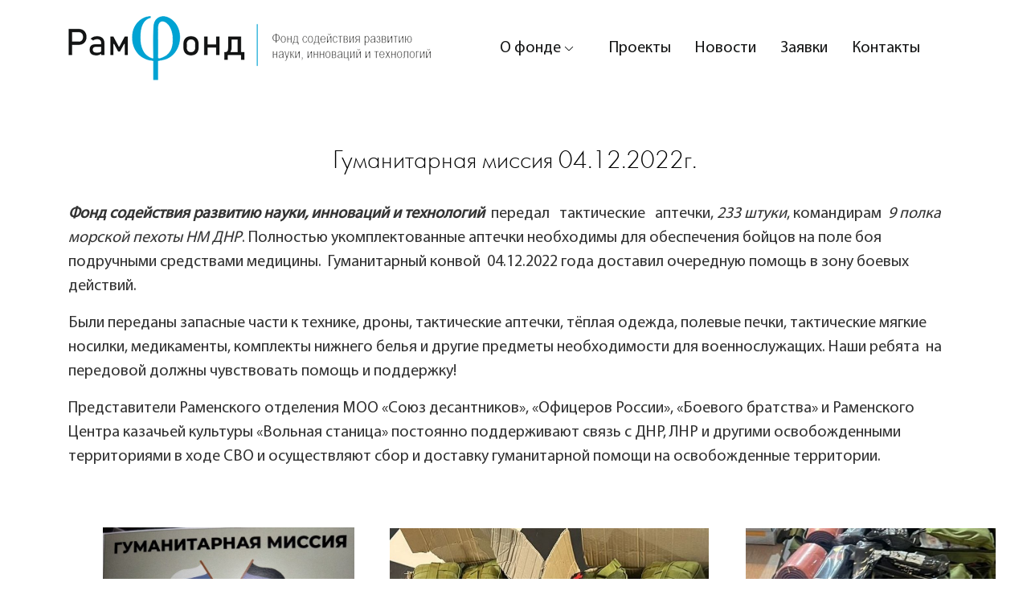

--- FILE ---
content_type: text/html; charset=UTF-8
request_url: https://ramfond.ru/news/pomoshh-donbassu/
body_size: 11764
content:
<!DOCTYPE html>
<html lang="ru-RU">
<head>
	<meta charset="UTF-8">
	<meta name="viewport" content="width=device-width, initial-scale=1, shrink-to-fit=no">
	<link rel="profile" href="https://gmpg.org/xfn/11">
	<meta name='robots' content='index, follow, max-image-preview:large, max-snippet:-1, max-video-preview:-1' />

	<!-- This site is optimized with the Yoast SEO plugin v26.0 - https://yoast.com/wordpress/plugins/seo/ -->
	<title>Гуманитарная миссия 04.12.2022г. - Фонд содействия развитию науки, инноваций и технологий</title>
	<link rel="canonical" href="https://ramfond.ru/news/pomoshh-donbassu/" />
	<meta property="og:locale" content="ru_RU" />
	<meta property="og:type" content="article" />
	<meta property="og:title" content="Гуманитарная миссия 04.12.2022г. - Фонд содействия развитию науки, инноваций и технологий" />
	<meta property="og:description" content="Фонд содействия развитию науки, инноваций и технологий  передал   тактические   аптечки, 233 штуки, командирам  9 полка морской пехоты НМ ДНР. Полностью укомплектованные аптечки необходимы для обеспечения бойцов на поле боя подручными средствами медицины.  Гуманитарный конвой  04.12.2022 года доставил очередную помощь в зону боевых действий. Были переданы запасные части к технике, дроны, тактические аптечки, тёплая одежда, полевые [...]Читать дальше… from Гуманитарная миссия 04.12.2022г." />
	<meta property="og:url" content="https://ramfond.ru/news/pomoshh-donbassu/" />
	<meta property="og:site_name" content="Фонд содействия развитию науки, инноваций и технологий" />
	<meta property="article:modified_time" content="2022-12-26T12:21:24+00:00" />
	<meta property="og:image" content="https://ramfond.ru/wp-content/uploads/2022/12/aptechki-44.jpg" />
	<meta property="og:image:width" content="949" />
	<meta property="og:image:height" content="812" />
	<meta property="og:image:type" content="image/jpeg" />
	<meta name="twitter:card" content="summary_large_image" />
	<meta name="twitter:label1" content="Примерное время для чтения" />
	<meta name="twitter:data1" content="2 минуты" />
	<script type="application/ld+json" class="yoast-schema-graph">{"@context":"https://schema.org","@graph":[{"@type":"WebPage","@id":"https://ramfond.ru/news/pomoshh-donbassu/","url":"https://ramfond.ru/news/pomoshh-donbassu/","name":"Гуманитарная миссия 04.12.2022г. - Фонд содействия развитию науки, инноваций и технологий","isPartOf":{"@id":"https://ramfond.ru/#website"},"primaryImageOfPage":{"@id":"https://ramfond.ru/news/pomoshh-donbassu/#primaryimage"},"image":{"@id":"https://ramfond.ru/news/pomoshh-donbassu/#primaryimage"},"thumbnailUrl":"https://ramfond.ru/wp-content/uploads/2022/12/aptechki-44.jpg","datePublished":"2022-12-23T16:32:10+00:00","dateModified":"2022-12-26T12:21:24+00:00","inLanguage":"ru-RU","potentialAction":[{"@type":"ReadAction","target":["https://ramfond.ru/news/pomoshh-donbassu/"]}]},{"@type":"ImageObject","inLanguage":"ru-RU","@id":"https://ramfond.ru/news/pomoshh-donbassu/#primaryimage","url":"https://ramfond.ru/wp-content/uploads/2022/12/aptechki-44.jpg","contentUrl":"https://ramfond.ru/wp-content/uploads/2022/12/aptechki-44.jpg","width":949,"height":812},{"@type":"WebSite","@id":"https://ramfond.ru/#website","url":"https://ramfond.ru/","name":"Фонд содействия развитию науки, инноваций и технологий","description":"","publisher":{"@id":"https://ramfond.ru/#organization"},"potentialAction":[{"@type":"SearchAction","target":{"@type":"EntryPoint","urlTemplate":"https://ramfond.ru/?s={search_term_string}"},"query-input":{"@type":"PropertyValueSpecification","valueRequired":true,"valueName":"search_term_string"}}],"inLanguage":"ru-RU"},{"@type":"Organization","@id":"https://ramfond.ru/#organization","name":"Фонд содействия развитию науки, инноваций и технологий","url":"https://ramfond.ru/","logo":{"@type":"ImageObject","inLanguage":"ru-RU","@id":"https://ramfond.ru/#/schema/logo/image/","url":"https://ramfond.ru/wp-content/uploads/2022/07/logo-e1664614673548.png","contentUrl":"https://ramfond.ru/wp-content/uploads/2022/07/logo-e1664614673548.png","width":451,"height":80,"caption":"Фонд содействия развитию науки, инноваций и технологий"},"image":{"@id":"https://ramfond.ru/#/schema/logo/image/"}}]}</script>
	<!-- / Yoast SEO plugin. -->


<link rel='dns-prefetch' href='//vjs.zencdn.net' />
<link rel="alternate" type="application/rss+xml" title="Фонд содействия развитию науки, инноваций и технологий &raquo; Лента" href="https://ramfond.ru/feed/" />
<link rel="alternate" type="application/rss+xml" title="Фонд содействия развитию науки, инноваций и технологий &raquo; Лента комментариев" href="https://ramfond.ru/comments/feed/" />
<link rel="alternate" title="oEmbed (JSON)" type="application/json+oembed" href="https://ramfond.ru/wp-json/oembed/1.0/embed?url=https%3A%2F%2Framfond.ru%2Fnews%2Fpomoshh-donbassu%2F" />
<link rel="alternate" title="oEmbed (XML)" type="text/xml+oembed" href="https://ramfond.ru/wp-json/oembed/1.0/embed?url=https%3A%2F%2Framfond.ru%2Fnews%2Fpomoshh-donbassu%2F&#038;format=xml" />
<style id='wp-img-auto-sizes-contain-inline-css'>
img:is([sizes=auto i],[sizes^="auto," i]){contain-intrinsic-size:3000px 1500px}
/*# sourceURL=wp-img-auto-sizes-contain-inline-css */
</style>
<style id='wp-emoji-styles-inline-css'>

	img.wp-smiley, img.emoji {
		display: inline !important;
		border: none !important;
		box-shadow: none !important;
		height: 1em !important;
		width: 1em !important;
		margin: 0 0.07em !important;
		vertical-align: -0.1em !important;
		background: none !important;
		padding: 0 !important;
	}
/*# sourceURL=wp-emoji-styles-inline-css */
</style>
<style id='wp-block-library-inline-css'>
:root{--wp-block-synced-color:#7a00df;--wp-block-synced-color--rgb:122,0,223;--wp-bound-block-color:var(--wp-block-synced-color);--wp-editor-canvas-background:#ddd;--wp-admin-theme-color:#007cba;--wp-admin-theme-color--rgb:0,124,186;--wp-admin-theme-color-darker-10:#006ba1;--wp-admin-theme-color-darker-10--rgb:0,107,160.5;--wp-admin-theme-color-darker-20:#005a87;--wp-admin-theme-color-darker-20--rgb:0,90,135;--wp-admin-border-width-focus:2px}@media (min-resolution:192dpi){:root{--wp-admin-border-width-focus:1.5px}}.wp-element-button{cursor:pointer}:root .has-very-light-gray-background-color{background-color:#eee}:root .has-very-dark-gray-background-color{background-color:#313131}:root .has-very-light-gray-color{color:#eee}:root .has-very-dark-gray-color{color:#313131}:root .has-vivid-green-cyan-to-vivid-cyan-blue-gradient-background{background:linear-gradient(135deg,#00d084,#0693e3)}:root .has-purple-crush-gradient-background{background:linear-gradient(135deg,#34e2e4,#4721fb 50%,#ab1dfe)}:root .has-hazy-dawn-gradient-background{background:linear-gradient(135deg,#faaca8,#dad0ec)}:root .has-subdued-olive-gradient-background{background:linear-gradient(135deg,#fafae1,#67a671)}:root .has-atomic-cream-gradient-background{background:linear-gradient(135deg,#fdd79a,#004a59)}:root .has-nightshade-gradient-background{background:linear-gradient(135deg,#330968,#31cdcf)}:root .has-midnight-gradient-background{background:linear-gradient(135deg,#020381,#2874fc)}:root{--wp--preset--font-size--normal:16px;--wp--preset--font-size--huge:42px}.has-regular-font-size{font-size:1em}.has-larger-font-size{font-size:2.625em}.has-normal-font-size{font-size:var(--wp--preset--font-size--normal)}.has-huge-font-size{font-size:var(--wp--preset--font-size--huge)}.has-text-align-center{text-align:center}.has-text-align-left{text-align:left}.has-text-align-right{text-align:right}.has-fit-text{white-space:nowrap!important}#end-resizable-editor-section{display:none}.aligncenter{clear:both}.items-justified-left{justify-content:flex-start}.items-justified-center{justify-content:center}.items-justified-right{justify-content:flex-end}.items-justified-space-between{justify-content:space-between}.screen-reader-text{border:0;clip-path:inset(50%);height:1px;margin:-1px;overflow:hidden;padding:0;position:absolute;width:1px;word-wrap:normal!important}.screen-reader-text:focus{background-color:#ddd;clip-path:none;color:#444;display:block;font-size:1em;height:auto;left:5px;line-height:normal;padding:15px 23px 14px;text-decoration:none;top:5px;width:auto;z-index:100000}html :where(.has-border-color){border-style:solid}html :where([style*=border-top-color]){border-top-style:solid}html :where([style*=border-right-color]){border-right-style:solid}html :where([style*=border-bottom-color]){border-bottom-style:solid}html :where([style*=border-left-color]){border-left-style:solid}html :where([style*=border-width]){border-style:solid}html :where([style*=border-top-width]){border-top-style:solid}html :where([style*=border-right-width]){border-right-style:solid}html :where([style*=border-bottom-width]){border-bottom-style:solid}html :where([style*=border-left-width]){border-left-style:solid}html :where(img[class*=wp-image-]){height:auto;max-width:100%}:where(figure){margin:0 0 1em}html :where(.is-position-sticky){--wp-admin--admin-bar--position-offset:var(--wp-admin--admin-bar--height,0px)}@media screen and (max-width:600px){html :where(.is-position-sticky){--wp-admin--admin-bar--position-offset:0px}}

/*# sourceURL=wp-block-library-inline-css */
</style><style id='global-styles-inline-css'>
:root{--wp--preset--aspect-ratio--square: 1;--wp--preset--aspect-ratio--4-3: 4/3;--wp--preset--aspect-ratio--3-4: 3/4;--wp--preset--aspect-ratio--3-2: 3/2;--wp--preset--aspect-ratio--2-3: 2/3;--wp--preset--aspect-ratio--16-9: 16/9;--wp--preset--aspect-ratio--9-16: 9/16;--wp--preset--color--black: #000000;--wp--preset--color--cyan-bluish-gray: #abb8c3;--wp--preset--color--white: #fff;--wp--preset--color--pale-pink: #f78da7;--wp--preset--color--vivid-red: #cf2e2e;--wp--preset--color--luminous-vivid-orange: #ff6900;--wp--preset--color--luminous-vivid-amber: #fcb900;--wp--preset--color--light-green-cyan: #7bdcb5;--wp--preset--color--vivid-green-cyan: #00d084;--wp--preset--color--pale-cyan-blue: #8ed1fc;--wp--preset--color--vivid-cyan-blue: #0693e3;--wp--preset--color--vivid-purple: #9b51e0;--wp--preset--color--blue: #0d6efd;--wp--preset--color--indigo: #6610f2;--wp--preset--color--purple: #5533ff;--wp--preset--color--pink: #d63384;--wp--preset--color--red: #dc3545;--wp--preset--color--orange: #fd7e14;--wp--preset--color--yellow: #ffc107;--wp--preset--color--green: #198754;--wp--preset--color--teal: #20c997;--wp--preset--color--cyan: #0dcaf0;--wp--preset--color--gray: #6c757d;--wp--preset--color--gray-dark: #343a40;--wp--preset--gradient--vivid-cyan-blue-to-vivid-purple: linear-gradient(135deg,rgb(6,147,227) 0%,rgb(155,81,224) 100%);--wp--preset--gradient--light-green-cyan-to-vivid-green-cyan: linear-gradient(135deg,rgb(122,220,180) 0%,rgb(0,208,130) 100%);--wp--preset--gradient--luminous-vivid-amber-to-luminous-vivid-orange: linear-gradient(135deg,rgb(252,185,0) 0%,rgb(255,105,0) 100%);--wp--preset--gradient--luminous-vivid-orange-to-vivid-red: linear-gradient(135deg,rgb(255,105,0) 0%,rgb(207,46,46) 100%);--wp--preset--gradient--very-light-gray-to-cyan-bluish-gray: linear-gradient(135deg,rgb(238,238,238) 0%,rgb(169,184,195) 100%);--wp--preset--gradient--cool-to-warm-spectrum: linear-gradient(135deg,rgb(74,234,220) 0%,rgb(151,120,209) 20%,rgb(207,42,186) 40%,rgb(238,44,130) 60%,rgb(251,105,98) 80%,rgb(254,248,76) 100%);--wp--preset--gradient--blush-light-purple: linear-gradient(135deg,rgb(255,206,236) 0%,rgb(152,150,240) 100%);--wp--preset--gradient--blush-bordeaux: linear-gradient(135deg,rgb(254,205,165) 0%,rgb(254,45,45) 50%,rgb(107,0,62) 100%);--wp--preset--gradient--luminous-dusk: linear-gradient(135deg,rgb(255,203,112) 0%,rgb(199,81,192) 50%,rgb(65,88,208) 100%);--wp--preset--gradient--pale-ocean: linear-gradient(135deg,rgb(255,245,203) 0%,rgb(182,227,212) 50%,rgb(51,167,181) 100%);--wp--preset--gradient--electric-grass: linear-gradient(135deg,rgb(202,248,128) 0%,rgb(113,206,126) 100%);--wp--preset--gradient--midnight: linear-gradient(135deg,rgb(2,3,129) 0%,rgb(40,116,252) 100%);--wp--preset--font-size--small: 13px;--wp--preset--font-size--medium: 20px;--wp--preset--font-size--large: 36px;--wp--preset--font-size--x-large: 42px;--wp--preset--spacing--20: 0.44rem;--wp--preset--spacing--30: 0.67rem;--wp--preset--spacing--40: 1rem;--wp--preset--spacing--50: 1.5rem;--wp--preset--spacing--60: 2.25rem;--wp--preset--spacing--70: 3.38rem;--wp--preset--spacing--80: 5.06rem;--wp--preset--shadow--natural: 6px 6px 9px rgba(0, 0, 0, 0.2);--wp--preset--shadow--deep: 12px 12px 50px rgba(0, 0, 0, 0.4);--wp--preset--shadow--sharp: 6px 6px 0px rgba(0, 0, 0, 0.2);--wp--preset--shadow--outlined: 6px 6px 0px -3px rgb(255, 255, 255), 6px 6px rgb(0, 0, 0);--wp--preset--shadow--crisp: 6px 6px 0px rgb(0, 0, 0);}:where(.is-layout-flex){gap: 0.5em;}:where(.is-layout-grid){gap: 0.5em;}body .is-layout-flex{display: flex;}.is-layout-flex{flex-wrap: wrap;align-items: center;}.is-layout-flex > :is(*, div){margin: 0;}body .is-layout-grid{display: grid;}.is-layout-grid > :is(*, div){margin: 0;}:where(.wp-block-columns.is-layout-flex){gap: 2em;}:where(.wp-block-columns.is-layout-grid){gap: 2em;}:where(.wp-block-post-template.is-layout-flex){gap: 1.25em;}:where(.wp-block-post-template.is-layout-grid){gap: 1.25em;}.has-black-color{color: var(--wp--preset--color--black) !important;}.has-cyan-bluish-gray-color{color: var(--wp--preset--color--cyan-bluish-gray) !important;}.has-white-color{color: var(--wp--preset--color--white) !important;}.has-pale-pink-color{color: var(--wp--preset--color--pale-pink) !important;}.has-vivid-red-color{color: var(--wp--preset--color--vivid-red) !important;}.has-luminous-vivid-orange-color{color: var(--wp--preset--color--luminous-vivid-orange) !important;}.has-luminous-vivid-amber-color{color: var(--wp--preset--color--luminous-vivid-amber) !important;}.has-light-green-cyan-color{color: var(--wp--preset--color--light-green-cyan) !important;}.has-vivid-green-cyan-color{color: var(--wp--preset--color--vivid-green-cyan) !important;}.has-pale-cyan-blue-color{color: var(--wp--preset--color--pale-cyan-blue) !important;}.has-vivid-cyan-blue-color{color: var(--wp--preset--color--vivid-cyan-blue) !important;}.has-vivid-purple-color{color: var(--wp--preset--color--vivid-purple) !important;}.has-black-background-color{background-color: var(--wp--preset--color--black) !important;}.has-cyan-bluish-gray-background-color{background-color: var(--wp--preset--color--cyan-bluish-gray) !important;}.has-white-background-color{background-color: var(--wp--preset--color--white) !important;}.has-pale-pink-background-color{background-color: var(--wp--preset--color--pale-pink) !important;}.has-vivid-red-background-color{background-color: var(--wp--preset--color--vivid-red) !important;}.has-luminous-vivid-orange-background-color{background-color: var(--wp--preset--color--luminous-vivid-orange) !important;}.has-luminous-vivid-amber-background-color{background-color: var(--wp--preset--color--luminous-vivid-amber) !important;}.has-light-green-cyan-background-color{background-color: var(--wp--preset--color--light-green-cyan) !important;}.has-vivid-green-cyan-background-color{background-color: var(--wp--preset--color--vivid-green-cyan) !important;}.has-pale-cyan-blue-background-color{background-color: var(--wp--preset--color--pale-cyan-blue) !important;}.has-vivid-cyan-blue-background-color{background-color: var(--wp--preset--color--vivid-cyan-blue) !important;}.has-vivid-purple-background-color{background-color: var(--wp--preset--color--vivid-purple) !important;}.has-black-border-color{border-color: var(--wp--preset--color--black) !important;}.has-cyan-bluish-gray-border-color{border-color: var(--wp--preset--color--cyan-bluish-gray) !important;}.has-white-border-color{border-color: var(--wp--preset--color--white) !important;}.has-pale-pink-border-color{border-color: var(--wp--preset--color--pale-pink) !important;}.has-vivid-red-border-color{border-color: var(--wp--preset--color--vivid-red) !important;}.has-luminous-vivid-orange-border-color{border-color: var(--wp--preset--color--luminous-vivid-orange) !important;}.has-luminous-vivid-amber-border-color{border-color: var(--wp--preset--color--luminous-vivid-amber) !important;}.has-light-green-cyan-border-color{border-color: var(--wp--preset--color--light-green-cyan) !important;}.has-vivid-green-cyan-border-color{border-color: var(--wp--preset--color--vivid-green-cyan) !important;}.has-pale-cyan-blue-border-color{border-color: var(--wp--preset--color--pale-cyan-blue) !important;}.has-vivid-cyan-blue-border-color{border-color: var(--wp--preset--color--vivid-cyan-blue) !important;}.has-vivid-purple-border-color{border-color: var(--wp--preset--color--vivid-purple) !important;}.has-vivid-cyan-blue-to-vivid-purple-gradient-background{background: var(--wp--preset--gradient--vivid-cyan-blue-to-vivid-purple) !important;}.has-light-green-cyan-to-vivid-green-cyan-gradient-background{background: var(--wp--preset--gradient--light-green-cyan-to-vivid-green-cyan) !important;}.has-luminous-vivid-amber-to-luminous-vivid-orange-gradient-background{background: var(--wp--preset--gradient--luminous-vivid-amber-to-luminous-vivid-orange) !important;}.has-luminous-vivid-orange-to-vivid-red-gradient-background{background: var(--wp--preset--gradient--luminous-vivid-orange-to-vivid-red) !important;}.has-very-light-gray-to-cyan-bluish-gray-gradient-background{background: var(--wp--preset--gradient--very-light-gray-to-cyan-bluish-gray) !important;}.has-cool-to-warm-spectrum-gradient-background{background: var(--wp--preset--gradient--cool-to-warm-spectrum) !important;}.has-blush-light-purple-gradient-background{background: var(--wp--preset--gradient--blush-light-purple) !important;}.has-blush-bordeaux-gradient-background{background: var(--wp--preset--gradient--blush-bordeaux) !important;}.has-luminous-dusk-gradient-background{background: var(--wp--preset--gradient--luminous-dusk) !important;}.has-pale-ocean-gradient-background{background: var(--wp--preset--gradient--pale-ocean) !important;}.has-electric-grass-gradient-background{background: var(--wp--preset--gradient--electric-grass) !important;}.has-midnight-gradient-background{background: var(--wp--preset--gradient--midnight) !important;}.has-small-font-size{font-size: var(--wp--preset--font-size--small) !important;}.has-medium-font-size{font-size: var(--wp--preset--font-size--medium) !important;}.has-large-font-size{font-size: var(--wp--preset--font-size--large) !important;}.has-x-large-font-size{font-size: var(--wp--preset--font-size--x-large) !important;}
/*# sourceURL=global-styles-inline-css */
</style>

<style id='classic-theme-styles-inline-css'>
/*! This file is auto-generated */
.wp-block-button__link{color:#fff;background-color:#32373c;border-radius:9999px;box-shadow:none;text-decoration:none;padding:calc(.667em + 2px) calc(1.333em + 2px);font-size:1.125em}.wp-block-file__button{background:#32373c;color:#fff;text-decoration:none}
/*# sourceURL=/wp-includes/css/classic-themes.min.css */
</style>
<link rel='stylesheet' id='mnmwp-frontend-css-css' href='https://ramfond.ru/wp-content/plugins/multilevel-navigation-menu/assets/css/mnmwp-front.css?ver=1.0.1' media='' />
<link rel='stylesheet' id='understrap-styles-css' href='https://ramfond.ru/wp-content/themes/understrap/css/theme-bootstrap4.min.css?ver=1.1.0.1658829318' media='all' />
<link rel='stylesheet' id='adc_media-css' href='https://ramfond.ru/wp-content/themes/understrap/css/style.css?ver=0.1' media='all' />
<link rel='stylesheet' id='adc_responsive-css' href='https://ramfond.ru/wp-content/themes/understrap/css/responsive.css?ver=0.1' media='all' />
<link rel='stylesheet' id='adc_animate-css' href='https://ramfond.ru/wp-content/themes/understrap/css/animate.css?ver=0.1' media='all' />
<link rel='stylesheet' id='style-css' href='https://vjs.zencdn.net/8.3.0/video-js.css?ver=d98ccd5853df4b444f8c30668430f0b0' media='all' />
<link rel='stylesheet' id='wp-pagenavi-css' href='https://ramfond.ru/wp-content/plugins/wp-pagenavi/pagenavi-css.css?ver=2.70' media='all' />
<script src="https://ramfond.ru/wp-includes/js/jquery/jquery.min.js?ver=3.7.1" id="jquery-core-js"></script>
<script src="https://ramfond.ru/wp-includes/js/jquery/jquery-migrate.min.js?ver=3.4.1" id="jquery-migrate-js"></script>
<script src="https://ramfond.ru/wp-content/plugins/multilevel-navigation-menu/assets/js/mnmwp-front.js?ver=1.0.1" id="mnmwp-frontend-js-js"></script>
<script src="https://ramfond.ru/wp-content/themes/understrap/js/wow.min.js?ver=d98ccd5853df4b444f8c30668430f0b0" id="wow-js"></script>
<script src="https://ramfond.ru/wp-content/themes/understrap/js/scripts.js?ver=d98ccd5853df4b444f8c30668430f0b0" id="scripts-js"></script>
<link rel="https://api.w.org/" href="https://ramfond.ru/wp-json/" /><meta name="mobile-web-app-capable" content="yes">
<meta name="apple-mobile-web-app-capable" content="yes">
<meta name="apple-mobile-web-app-title" content="Фонд содействия развитию науки, инноваций и технологий - ">
<script type="text/javascript" src="//ajax.googleapis.com/ajax/libs/jquery/1.11.0/jquery.min.js"></script><link rel="icon" href="https://ramfond.ru/wp-content/uploads/2022/08/favicon-150x150.png" sizes="32x32" />
<link rel="icon" href="https://ramfond.ru/wp-content/uploads/2022/08/favicon-600x600.png" sizes="192x192" />
<link rel="apple-touch-icon" href="https://ramfond.ru/wp-content/uploads/2022/08/favicon-600x600.png" />
<meta name="msapplication-TileImage" content="https://ramfond.ru/wp-content/uploads/2022/08/favicon-600x600.png" />
	<link rel="stylesheet" type="text/css" href="https://cdn.jsdelivr.net/npm/slick-carousel@1.8.1/slick/slick.css"/>
	<script type="text/javascript" src="https://cdn.jsdelivr.net/npm/slick-carousel@1.8.1/slick/slick.min.js"></script>
	<link
      rel="stylesheet"
      href="https://cdn.jsdelivr.net/npm/@fancyapps/ui@4.0/dist/fancybox.css"
    />
	<script src="https://cdn.jsdelivr.net/npm/@fancyapps/ui@4.0/dist/fancybox.umd.js"></script>
</head>

<body data-rsssl=1 class="wp-singular news-template-default single single-news postid-674 wp-custom-logo wp-embed-responsive wp-theme-understrap gspbody gspb-bodyfront understrap-no-sidebar" itemscope itemtype="http://schema.org/WebSite">
<div class="site" id="page">

<header id="header">
	<div class="container">
		<div class="branding">
			<a href="https://ramfond.ru/" class="navbar-brand custom-logo-link" rel="home"><img width="451" height="80" src="https://ramfond.ru/wp-content/uploads/2022/07/logo-e1664614673548.png" class="img-fluid" alt="Фонд содействия развитию науки, инноваций и технологий" decoding="async" srcset="https://ramfond.ru/wp-content/uploads/2022/07/logo-e1664614673548.png 451w, https://ramfond.ru/wp-content/uploads/2022/07/logo-e1664614673548-300x53.png 300w" sizes="(max-width: 451px) 100vw, 451px" /></a>		</div>
		<div class="header-menu">
			<div id="mnmwp-main-menu" class="mnmwp-menu-nav"><ul id="menu-mainmenu" class="mnmwp-menu" tabindex="0"><li id="menu-item-27" class="menu-item menu-item-type-post_type menu-item-object-page menu-item-home menu-item-has-children menu-item-27"><a href="https://ramfond.ru/">О фонде</a>
<ul class="sub-menu">
	<li id="menu-item-28" class="menu-item menu-item-type-post_type menu-item-object-page menu-item-28"><a href="https://ramfond.ru/missiya/">История создания Фонда</a></li>
	<li id="menu-item-29" class="menu-item menu-item-type-post_type menu-item-object-page menu-item-29"><a href="https://ramfond.ru/givi-ivlianovich/">Гиви Ивлианович Джанджгава</a></li>
	<li id="menu-item-30" class="menu-item menu-item-type-post_type menu-item-object-page menu-item-30"><a href="https://ramfond.ru/otchety/">Отчеты</a></li>
	<li id="menu-item-32" class="menu-item menu-item-type-post_type menu-item-object-page menu-item-32"><a href="https://ramfond.ru/rekvizity/">Уставные документы</a></li>
	<li id="menu-item-278" class="menu-item menu-item-type-post_type menu-item-object-page menu-item-278"><a href="https://ramfond.ru/uchrediteli-fonda/">Структура фонда</a></li>
</ul>
</li>
<li id="menu-item-33" class="menu-item menu-item-type-post_type menu-item-object-page menu-item-33"><a href="https://ramfond.ru/proekty/">Проекты</a></li>
<li id="menu-item-34" class="menu-item menu-item-type-post_type menu-item-object-page menu-item-34"><a href="https://ramfond.ru/news-list/">Новости</a></li>
<li id="menu-item-35" class="menu-item menu-item-type-post_type menu-item-object-page menu-item-35"><a href="https://ramfond.ru/zayavki/">Заявки</a></li>
<li id="menu-item-36" class="menu-item menu-item-type-post_type menu-item-object-page menu-item-36"><a href="https://ramfond.ru/kontakty/">Контакты</a></li>
</ul></div>				<script type="text/javascript">
					(function($) {
						function mnmwp_window_resize() {
					        if ($(window).width() < 960) {
					        	$('html').addClass('is_mobile');
					        }
					        else {
					        	$('html').removeClass('is_mobile');
					        }
					    }
					    $(document).ready( function() {
					        $(window).resize(mnmwp_window_resize);
					        mnmwp_window_resize();
					    });
					})(jQuery);   
				</script>

				<style>
					/*--- For Desktop ---*/
					/*-- First Level --*/
					#mnmwp-main-menu {background: #333333; width:100%; padding:0 50px;} /* V: 2.0.0 */
					#mnmwp-main-menu > ul > li{background: #333333;}
					#mnmwp-main-menu > ul > li:hover{background: #333333;}
					#mnmwp-main-menu ul li a {color: #141515;}
					#mnmwp-main-menu ul li a:hover {color: #141515;}
					#mnmwp-main-menu > ul > li.current-menu-item, #mnmwp-main-menu > ul > li.current-menu-ancestor {background: #333333;}
					#mnmwp-main-menu > ul > li.current-menu-item > a, #mnmwp-main-menu > ul > li.current-menu-ancestor > a {color: #141515;}
					/*-- Icon Color --*/
					#mnmwp-main-menu ul li.has-sub > a:after, #mnmwp-main-menu ul li.has-sub > a:before {background: #141515;}
					#mnmwp-main-menu ul li.has-sub:hover > a:after, #mnmwp-main-menu ul li.has-sub:hover > a:before {background: #141515;}
					#mnmwp-main-menu ul li.current-menu-item.has-sub > a:after, 
					#mnmwp-main-menu ul li.current-menu-item.has-sub > a:before, 
					#mnmwp-main-menu ul li.current-menu-item.has-sub:hover > a:after, 
					#mnmwp-main-menu ul li.current-menu-item.has-sub:hover > a:before, 
					#mnmwp-main-menu ul li.current-menu-ancestor.has-sub > a:after, 
					#mnmwp-main-menu ul li.current-menu-ancestor.has-sub > a:before
					{background: #141515;}
					/*-- Second Level --*/
					#mnmwp-main-menu ul ul li a{background: #333333;color: #dddddd;}
					#mnmwp-main-menu ul ul > li:hover > a {background: #333333;color: #ffffff;}
					#mnmwp-main-menu ul ul li.current-menu-item > a, #mnmwp-main-menu ul li.current-menu-ancestor ul li.current-menu-ancestor > a{background: #333333;color: #ffffff;}
					/*-- Icon Color --*/
					#mnmwp-main-menu ul ul li.has-sub > a:after, #mnmwp-main-menu ul ul li.has-sub > a:before {background: #dddddd;}
					#mnmwp-main-menu ul ul li.has-sub:hover > a:after, 
					#mnmwp-main-menu ul ul li.has-sub:hover > a:before {background: #ffffff;}
					#mnmwp-main-menu ul li.current-menu-ancestor.has-sub ul li.current-menu-ancestor.has-sub > a:after, 
					#mnmwp-main-menu ul li.current-menu-ancestor.has-sub ul li.current-menu-ancestor.has-sub > a:before, 
					#mnmwp-main-menu ul li.current-menu-ancestor.has-sub ul li.current-menu-ancestor.has-sub:hover > a:after, 
					#mnmwp-main-menu ul li.current-menu-ancestor.has-sub ul li.current-menu-ancestor.has-sub:hover > a:before
					{background: #ffffff;}
					/*-- Rest All Level --*/
					#mnmwp-main-menu ul ul ul li a{background: #333333;color: #dddddd;}
					#mnmwp-main-menu ul ul ul li:hover > a {background: #333333;color: #ffffff;}
					#mnmwp-main-menu ul ul ul li.current-menu-item > a, #mnmwp-main-menu ul li.current-menu-ancestor ul li.current-menu-ancestor ul li.current-menu-ancestor.has-sub > a,
					#mnmwp-main-menu ul ul ul li.current-menu-item > a, #mnmwp-main-menu ul li.current-menu-ancestor ul li.current-menu-ancestor ul li.current-menu-item.has-sub > a
					{background: #333333;color: #ffffff;}
					#mnmwp-main-menu ul ul ul li.current-menu-item > a, #mnmwp-main-menu ul li.current-menu-ancestor ul li.current-menu-ancestor ul li.current-menu-ancestor ul li.current-menu-ancestor.has-sub > a,
					#mnmwp-main-menu ul ul ul li.current-menu-item > a, #mnmwp-main-menu ul li.current-menu-ancestor ul li.current-menu-ancestor ul li.current-menu-ancestor ul li.current-menu-item.has-sub > a
					{background: #333333;color: #ffffff;}
					#mnmwp-main-menu ul ul ul li.current-menu-item > a, #mnmwp-main-menu ul li.current-menu-ancestor ul li.current-menu-ancestor ul li.current-menu-ancestor ul li.current-menu-ancestor ul li.current-menu-item.has-sub > a
					{background: #333333;color: #ffffff;}
					/*-- Icon Color --*/
					#mnmwp-main-menu ul ul ul li.has-sub > a:after, #mnmwp-main-menu ul ul ul li.has-sub > a:before {background: #dddddd;}
					#mnmwp-main-menu ul ul ul li.has-sub:hover > a:after, #mnmwp-main-menu ul ul ul li.has-sub:hover > a:before {background: #ffffff;}
					#mnmwp-main-menu ul li.current-menu-ancestor.has-sub ul li.current-menu-ancestor.has-sub ul li.current-menu-ancestor.has-sub a:after, 
					#mnmwp-main-menu ul li.current-menu-ancestor.has-sub ul li.current-menu-ancestor.has-sub ul li.current-menu-ancestor.has-sub a:before, 
					#mnmwp-main-menu ul li.current-menu-ancestor.has-sub ul li.current-menu-ancestor.has-sub ul li.current-menu-ancestor.has-sub:hover a:after, 
					#mnmwp-main-menu ul li.current-menu-ancestor.has-sub ul li.current-menu-ancestor.has-sub ul li.current-menu-ancestor.has-sub:hover a:before
					{background: #ffffff;}
					#mnmwp-main-menu ul li.current-menu-ancestor.has-sub ul li.current-menu-ancestor.has-sub ul li.current-menu-ancestor.has-sub ul li.has-sub > a:after, 
					#mnmwp-main-menu ul li.current-menu-ancestor.has-sub ul li.current-menu-ancestor.has-sub ul li.current-menu-ancestor.has-sub ul li.has-sub > a:before 
					{background: #dddddd;}
					#mnmwp-main-menu ul li.current-menu-ancestor.has-sub ul li.current-menu-ancestor.has-sub ul li.current-menu-ancestor.has-sub ul li.current-menu-ancestor.has-sub > a:after, 
					#mnmwp-main-menu ul li.current-menu-ancestor.has-sub ul li.current-menu-ancestor.has-sub ul li.current-menu-ancestor.has-sub ul li.current-menu-ancestor.has-sub > a:before 
					{background: #ffffff;}
					#mnmwp-main-menu ul li.current-menu-ancestor.has-sub ul li.current-menu-ancestor.has-sub ul li.current-menu-ancestor.has-sub ul li.current-menu-ancestor.has-sub:hover > a:after, 
					#mnmwp-main-menu ul li.current-menu-ancestor.has-sub ul li.current-menu-ancestor.has-sub ul li.current-menu-ancestor.has-sub ul li.current-menu-ancestor.has-sub:hover > a:before 
					{background: #ffffff;}
					#mnmwp-main-menu ul li.current-menu-ancestor.has-sub ul li.current-menu-ancestor.has-sub ul li.current-menu-ancestor.has-sub ul li.has-sub:hover > a:after, 
					#mnmwp-main-menu ul li.current-menu-ancestor.has-sub ul li.current-menu-ancestor.has-sub ul li.current-menu-ancestor.has-sub ul li.has-sub:hover > a:before
					{background: #ffffff;}
					#mnmwp-main-menu > ul > li.current-menu-ancestor.has-sub ul > li.current-menu-ancestor.has-sub ul > li.current-menu-item.has-sub > a:after, 
					#mnmwp-main-menu > ul > li.current-menu-ancestor.has-sub ul > li.current-menu-ancestor.has-sub ul > li.current-menu-item.has-sub > a:before 
					{background: #ffffff;}
					#mnmwp-main-menu ul li.current-menu-ancestor.has-sub ul li.current-menu-ancestor.has-sub ul li.current-menu-ancestor.has-sub ul li.current-menu-item.has-sub > a:after, 
					#mnmwp-main-menu ul li.current-menu-ancestor.has-sub ul li.current-menu-ancestor.has-sub ul li.current-menu-ancestor.has-sub ul li.current-menu-item.has-sub > a:before 
					{background: #ffffff;}
					#mnmwp-main-menu ul li.current-menu-ancestor.has-sub ul li.current-menu-ancestor.has-sub ul li.current-menu-ancestor.has-sub ul li.current-menu-item.has-sub:hover > a:after, 
					#mnmwp-main-menu ul li.current-menu-ancestor.has-sub ul li.current-menu-ancestor.has-sub ul li.current-menu-ancestor.has-sub ul li.current-menu-item.has-sub:hover > a:before
					{background: #ffffff;}
					/*--- For Mobile ---*/
					/*-- First Level --*/
					.is_mobile #mnmwp-main-menu #mnm-menu-button .btn.menu-btn span, 
					.is_mobile #mnmwp-main-menu ul li .mnm-submenu-button:before, 
					.is_mobile #mnmwp-main-menu ul li .mnm-submenu-button:after{background: #141515;}
					.is_mobile #mnmwp-main-menu > ul > li:hover {background: none;}
					.is_mobile #mnmwp-main-menu ul li:hover > a{background: #333333;color: #141515;}
					.is_mobile #mnmwp-main-menu ul li.current-menu-ancestor:hover > a, 
					.is_mobile #mnmwp-main-menu ul li.current-menu-item:hover > a {background: #333333;color: #141515;}
					/*-- Second Level --*/
					.is_mobile #mnmwp-main-menu ul ul li:hover > a{background: #333333;color: #ffffff;}
					.is_mobile #mnmwp-main-menu ul ul li.current-menu-ancestor:hover > a, 
					.is_mobile #mnmwp-main-menu ul ul li.current-menu-item:hover > a{background: #333333;color: #ffffff;}
					/*-- Rest All Level --*/
					.is_mobile #mnmwp-main-menu ul ul ul li:hover > a{background: #333333;color: #ffffff;}
					.is_mobile #mnmwp-main-menu ul ul ul li.current-menu-ancestor:hover > a,
					.is_mobile #mnmwp-main-menu ul ul ul li.current-menu-item:hover > a
					{background: #333333;color: #ffffff;}
					/*-- Icon CSS --*/
					.is_mobile #mnmwp-main-menu ul > li.has-sub > .mnm-submenu-button.mnm-submenu-opened:before, 
					.is_mobile #mnmwp-main-menu ul > li.has-sub > .mnm-submenu-button.mnm-submenu-opened:after,
					.is_mobile #mnmwp-main-menu ul > li.has-sub > .mnm-submenu-opened.mnm-submenu-opened:before,
					.is_mobile #mnmwp-main-menu ul > li.has-sub:hover > .mnm-submenu-opened:after{background:#141515;}
					.is_mobile #mnmwp-main-menu ul ul li .mnm-submenu-button:before, 
					.is_mobile #mnmwp-main-menu ul ul li .mnm-submenu-button:after{background: #dddddd;}
					.is_mobile #mnmwp-main-menu ul ul > li.has-sub > .mnm-submenu-opened.mnm-submenu-opened:before,
					.is_mobile #mnmwp-main-menu ul ul > li.has-sub > .mnm-submenu-opened.mnm-submenu-opened:after {background: #ffffff;}
					.is_mobile #mnmwp-main-menu ul ul ul li .mnm-submenu-button:before, 
					.is_mobile #mnmwp-main-menu ul ul ul li .mnm-submenu-button:after{background: #dddddd;}
					.is_mobile #mnmwp-main-menu ul ul ul > li.has-sub > .mnm-submenu-opened.mnm-submenu-opened:before,
					.is_mobile #mnmwp-main-menu ul ul ul > li.has-sub > .mnm-submenu-opened.mnm-submenu-opened:after {background: #ffffff;}
					/*- First Level Icon -*/
					.is_mobile #mnmwp-main-menu ul li.current-menu-item.has-sub > .mnm-submenu-button:after, 
					.is_mobile #mnmwp-main-menu ul li.current-menu-item.has-sub > .mnm-submenu-button:before, 
					.is_mobile #mnmwp-main-menu ul li.current-menu-item.has-sub > .mnm-submenu-button.mnm-submenu-opened:after, 
					.is_mobile #mnmwp-main-menu ul li.current-menu-item.has-sub > .mnm-submenu-button.mnm-submenu-opened:before, 
					.is_mobile #mnmwp-main-menu ul li.current-menu-ancestor.has-sub > .mnm-submenu-button:after, 
					.is_mobile #mnmwp-main-menu ul li.current-menu-ancestor.has-sub > .mnm-submenu-button:before
					{background: #141515;}
					/*- Second Level Icon -*/
					.is_mobile #mnmwp-main-menu ul li.current-menu-ancestor.has-sub ul li.current-menu-ancestor.has-sub > .mnm-submenu-button:after, 
					.is_mobile #mnmwp-main-menu ul li.current-menu-ancestor.has-sub ul li.current-menu-ancestor.has-sub > .mnm-submenu-button:before, 
					.is_mobile #mnmwp-main-menu ul li.current-menu-ancestor.has-sub ul li.current-menu-ancestor.has-sub > .mnm-submenu-button.mnm-submenu-opened:after, 
					.is_mobile #mnmwp-main-menu ul li.current-menu-ancestor.has-sub ul li.current-menu-ancestor.has-sub > .mnm-submenu-button.mnm-submenu-opened:before
					{background: #ffffff;}
					/*- Rest Level Icon -*/
					.is_mobile #mnmwp-main-menu ul li.current-menu-ancestor.has-sub ul li.current-menu-ancestor.has-sub ul li.current-menu-ancestor.has-sub .mnm-submenu-button:after, 
					.is_mobile #mnmwp-main-menu ul li.current-menu-ancestor.has-sub ul li.current-menu-ancestor.has-sub ul li.current-menu-ancestor.has-sub .mnm-submenu-button:before
					{background: #ffffff;}
					.is_mobile #mnmwp-main-menu ul li.current-menu-ancestor.has-sub ul li.current-menu-ancestor.has-sub ul li.current-menu-ancestor.has-sub > .mnm-submenu-button.mnm-submenu-opened:after, 
					.is_mobile #mnmwp-main-menu ul li.current-menu-ancestor.has-sub ul li.current-menu-ancestor.has-sub ul li.current-menu-ancestor.has-sub > .mnm-submenu-button.mnm-submenu-opened:before
					{background: #ffffff;}
					.is_mobile #mnmwp-main-menu ul li.current-menu-ancestor.has-sub ul li.current-menu-ancestor.has-sub ul li.current-menu-ancestor.has-sub ul li.has-sub > .mnm-submenu-button:after, 
					.is_mobile #mnmwp-main-menu ul li.current-menu-ancestor.has-sub ul li.current-menu-ancestor.has-sub ul li.current-menu-ancestor.has-sub ul li.has-sub > .mnm-submenu-button:before 
					{background: #dddddd;}
					.is_mobile #mnmwp-main-menu ul li.current-menu-ancestor.has-sub ul li.current-menu-ancestor.has-sub ul li.current-menu-ancestor.has-sub ul li.current-menu-ancestor.has-sub > .mnm-submenu-button:after, 
					.is_mobile #mnmwp-main-menu ul li.current-menu-ancestor.has-sub ul li.current-menu-ancestor.has-sub ul li.current-menu-ancestor.has-sub ul li.current-menu-ancestor.has-sub > .mnm-submenu-button:before 
					{background: #ffffff;}
					.is_mobile #mnmwp-main-menu ul li.current-menu-ancestor.has-sub ul li.current-menu-ancestor.has-sub ul li.current-menu-ancestor.has-sub ul li.current-menu-ancestor.has-sub > .mnm-submenu-button.mnm-submenu-opened:after, 
					.is_mobile #mnmwp-main-menu ul li.current-menu-ancestor.has-sub ul li.current-menu-ancestor.has-sub ul li.current-menu-ancestor.has-sub ul li.current-menu-ancestor.has-sub > .mnm-submenu-button.mnm-submenu-opened:before 
					{background: #ffffff;}
					.is_mobile #mnmwp-main-menu ul li.current-menu-ancestor.has-sub ul li.current-menu-ancestor.has-sub ul li.current-menu-ancestor.has-sub ul li.has-sub > .mnm-submenu-button.mnm-submenu-opened:after, 
					.is_mobile #mnmwp-main-menu ul li.current-menu-ancestor.has-sub ul li.current-menu-ancestor.has-sub ul li.current-menu-ancestor.has-sub ul li.has-sub > .mnm-submenu-button.mnm-submenu-opened:before
					{background: #ffffff;}
					.is_mobile #mnmwp-main-menu > ul > li.current-menu-ancestor.has-sub ul > li.current-menu-ancestor.has-sub ul > li.current-menu-item.has-sub > .mnm-submenu-button:after, 
					.is_mobile #mnmwp-main-menu > ul > li.current-menu-ancestor.has-sub ul > li.current-menu-ancestor.has-sub ul > li.current-menu-item.has-sub > .mnm-submenu-button:before 
					{background: #ffffff;}
					.is_mobile #mnmwp-main-menu ul li.current-menu-ancestor.has-sub ul li.current-menu-ancestor.has-sub ul li.current-menu-ancestor.has-sub ul li.current-menu-item.has-sub > .mnm-submenu-button:after, 
					.is_mobile #mnmwp-main-menu ul li.current-menu-ancestor.has-sub ul li.current-menu-ancestor.has-sub ul li.current-menu-ancestor.has-sub ul li.current-menu-item.has-sub > .mnm-submenu-button:before 
					{background: #ffffff;}
					.is_mobile #mnmwp-main-menu ul li.current-menu-ancestor.has-sub ul li.current-menu-ancestor.has-sub ul li.current-menu-ancestor.has-sub ul li.current-menu-item.has-sub > .mnm-submenu-button.mnm-submenu-opened:after, 
					.is_mobile #mnmwp-main-menu ul li.current-menu-ancestor.has-sub ul li.current-menu-ancestor.has-sub ul li.current-menu-ancestor.has-sub ul li.current-menu-item.has-sub > .mnm-submenu-button.mnm-submenu-opened:before
					{background: #ffffff;}
					.is_mobile #mnmwp-main-menu #mnm-menu-button button.btn.menu-btn span{background: #333333;}
				</style>
						</div>
	</div>
</header><!-- #wrapper-navbar end -->

<div class="wrapper" id="single-wrapper">

	<div class="container" id="content" tabindex="-1">

		<div class="row">

			<!-- Do the left sidebar check -->
			
<div class="col-md content-area" id="primary">

			<main class="site-main" id="main">

				
<article class="post-674 news type-news status-publish has-post-thumbnail hentry" id="post-674">

	<header class="entry-header">

		<h1 class="entry-title">Гуманитарная миссия 04.12.2022г.</h1>
	</header><!-- .entry-header -->

	
	<div class="entry-content">
	
		
		<p><em><strong>Фонд содействия развитию науки, инноваций и технологий </strong> </em>передал   тактические   аптечки, <em>233 штуки</em>, командирам  <em>9 полка морской пехоты НМ ДНР</em>. Полностью укомплектованные аптечки необходимы для обеспечения бойцов на поле боя подручными средствами медицины.  Гуманитарный конвой  04.12.2022 года доставил очередную помощь в зону боевых действий.</p>
<p>Были переданы запасные части к технике, дроны, тактические аптечки, тёплая одежда, полевые печки, тактические мягкие носилки, медикаменты, комплекты нижнего белья и другие предметы необходимости для военнослужащих. Наши ребята  на передовой должны чувствовать помощь и поддержку!</p>
<p>Представители Раменского отделения МОО «Союз десантников», «Офицеров России», «Боевого братства» и Раменского Центра казачьей культуры «Вольная станица» постоянно поддерживают связь с ДНР, ЛНР и другими освобожденными территориями в ходе СВО и<em> </em>осуществляют сбор и доставку гуманитарной помощи на освобожденные территории.</p>
<p>&nbsp;</p>
<table style="height: 265px;" width="1198">
<tbody>
<tr>
<td width="213"><img fetchpriority="high" decoding="async" class="wp-image-687 aligncenter" src="https://ramfond.ru/wp-content/uploads/2022/12/fon-aptechka-1024x794.jpg" alt="" width="313" height="242" srcset="https://ramfond.ru/wp-content/uploads/2022/12/fon-aptechka-1024x794.jpg 1024w, https://ramfond.ru/wp-content/uploads/2022/12/fon-aptechka-300x233.jpg 300w, https://ramfond.ru/wp-content/uploads/2022/12/fon-aptechka-768x596.jpg 768w, https://ramfond.ru/wp-content/uploads/2022/12/fon-aptechka.jpg 1280w" sizes="(max-width: 313px) 100vw, 313px" /></td>
<td width="213"><img decoding="async" class="alignnone size-full wp-image-691" src="https://ramfond.ru/wp-content/uploads/2022/12/aptechki37.jpg" alt="" width="773" height="468" srcset="https://ramfond.ru/wp-content/uploads/2022/12/aptechki37.jpg 773w, https://ramfond.ru/wp-content/uploads/2022/12/aptechki37-300x182.jpg 300w, https://ramfond.ru/wp-content/uploads/2022/12/aptechki37-768x465.jpg 768w" sizes="(max-width: 773px) 100vw, 773px" /></td>
<td width="213"><img decoding="async" class="wp-image-692 aligncenter" src="https://ramfond.ru/wp-content/uploads/2022/12/aptechki-49.jpg" alt="" width="311" height="241" srcset="https://ramfond.ru/wp-content/uploads/2022/12/aptechki-49.jpg 505w, https://ramfond.ru/wp-content/uploads/2022/12/aptechki-49-300x232.jpg 300w" sizes="(max-width: 311px) 100vw, 311px" /></td>
</tr>
</tbody>
</table>
		
				
		
	</div><!-- .entry-content -->

	<footer class="entry-footer">

		
	</footer><!-- .entry-footer -->

</article><!-- #post-## -->

			</main><!-- #main -->

			<!-- Do the right sidebar check -->
			
</div><!-- #closing the primary container from /global-templates/left-sidebar-check.php -->


		</div><!-- .row -->

	</div><!-- #content -->

</div><!-- #single-wrapper -->

<div id="related" class="wrapper">
	<div class="container">
		<h2>Другие новости</h2>
		<div class="row justify-content-center">
									<div class="col-lg-3 col-md-6 news-item">
						<div class="news-foto">
							<a href="https://ramfond.ru/news/mnogoprofilnaya-inzhenernaya-olimpiada-zvezda-proshla-v-dnr/"><img width="265" height="170" src="https://ramfond.ru/wp-content/uploads/2025/11/5251669973153812104_1211-265x170.jpg" class="attachment-img265x170 size-img265x170 wp-post-image" alt="" decoding="async" loading="lazy" /></a>
						</div>
						<div class="news-desc">
							<div class="news-title"><a href="https://ramfond.ru/news/mnogoprofilnaya-inzhenernaya-olimpiada-zvezda-proshla-v-dnr/">Многопрофильная Инженерная Олимпиада &#171;Звезда&#187; в ДНР</a></div>
							<div class="news-more"><a href="https://ramfond.ru/news/mnogoprofilnaya-inzhenernaya-olimpiada-zvezda-proshla-v-dnr/">Подробнее</a></div>
						</div>
					</div>
									<div class="col-lg-3 col-md-6 news-item">
						<div class="news-foto">
							<a href="https://ramfond.ru/news/matematicheskij-festival-v-moskovskoj-oblasti-matematika-tvoya-sila-26-10-2025-goda/"><img width="265" height="170" src="https://ramfond.ru/wp-content/uploads/2025/10/1-265x170.jpg" class="attachment-img265x170 size-img265x170 wp-post-image" alt="" decoding="async" loading="lazy" /></a>
						</div>
						<div class="news-desc">
							<div class="news-title"><a href="https://ramfond.ru/news/matematicheskij-festival-v-moskovskoj-oblasti-matematika-tvoya-sila-26-10-2025-goda/">Математический фестиваль в Московской области  26.10.2025 года</a></div>
							<div class="news-more"><a href="https://ramfond.ru/news/matematicheskij-festival-v-moskovskoj-oblasti-matematika-tvoya-sila-26-10-2025-goda/">Подробнее</a></div>
						</div>
					</div>
									<div class="col-lg-3 col-md-6 news-item">
						<div class="news-foto">
							<a href="https://ramfond.ru/news/zhenshhina-goda-2024-2/"><img width="265" height="170" src="https://ramfond.ru/wp-content/uploads/2024/12/img_7339-265x170.jpg" class="attachment-img265x170 size-img265x170 wp-post-image" alt="" decoding="async" loading="lazy" /></a>
						</div>
						<div class="news-desc">
							<div class="news-title"><a href="https://ramfond.ru/news/zhenshhina-goda-2024-2/">«Женщина года-2024»</a></div>
							<div class="news-more"><a href="https://ramfond.ru/news/zhenshhina-goda-2024-2/">Подробнее</a></div>
						</div>
					</div>
									<div class="col-lg-3 col-md-6 news-item">
						<div class="news-foto">
							<a href="https://ramfond.ru/news/gala-konczert-vserossijskogo-folklornogo-konkursa-kazachij-krug/"><img width="265" height="170" src="https://ramfond.ru/wp-content/uploads/2024/12/4444-1-1536x828-1-265x170.jpg" class="attachment-img265x170 size-img265x170 wp-post-image" alt="" decoding="async" loading="lazy" /></a>
						</div>
						<div class="news-desc">
							<div class="news-title"><a href="https://ramfond.ru/news/gala-konczert-vserossijskogo-folklornogo-konkursa-kazachij-krug/">Гала-концерт Всероссийского фольклорного конкурса «Казачий круг»</a></div>
							<div class="news-more"><a href="https://ramfond.ru/news/gala-konczert-vserossijskogo-folklornogo-konkursa-kazachij-krug/">Подробнее</a></div>
						</div>
					</div>
						</div>
					</div>
</div>

<!--<div id="footer" class="wrapper">-->
<div id="footer">
	<div class="container">
		<div class="footer-text text-center"><p>140103, Московская область, м. о. Раменский, г. Раменское, ул. Чугунова, д. 1Б, офис 201</p>
<p><a href="tel:+7 495 761-45-45">+7 495 761-45-45 </a> <a href="mailto:ramfond@mail.ru">admramfond@mail.ru</a></p>
</div>
		<div class="footer-copy text-center">&copy; 2022 г. Фонд содействия развитию науки, инноваций и технологий</div>
	</div>
</div>

</div><!-- #page we need this extra closing tag here -->

<script type="speculationrules">
{"prefetch":[{"source":"document","where":{"and":[{"href_matches":"/*"},{"not":{"href_matches":["/wp-*.php","/wp-admin/*","/wp-content/uploads/*","/wp-content/*","/wp-content/plugins/*","/wp-content/themes/understrap/*","/*\\?(.+)"]}},{"not":{"selector_matches":"a[rel~=\"nofollow\"]"}},{"not":{"selector_matches":".no-prefetch, .no-prefetch a"}}]},"eagerness":"conservative"}]}
</script>
<script src="https://ramfond.ru/wp-content/themes/understrap/js/theme-bootstrap4.min.js?ver=1.1.0.1658829318" id="understrap-scripts-js"></script>
<script src="https://vjs.zencdn.net/8.3.0/video.min.js?ver=1.1" id="script-js"></script>
<script id="wp-emoji-settings" type="application/json">
{"baseUrl":"https://s.w.org/images/core/emoji/17.0.2/72x72/","ext":".png","svgUrl":"https://s.w.org/images/core/emoji/17.0.2/svg/","svgExt":".svg","source":{"concatemoji":"https://ramfond.ru/wp-includes/js/wp-emoji-release.min.js?ver=d98ccd5853df4b444f8c30668430f0b0"}}
</script>
<script type="module">
/*! This file is auto-generated */
const a=JSON.parse(document.getElementById("wp-emoji-settings").textContent),o=(window._wpemojiSettings=a,"wpEmojiSettingsSupports"),s=["flag","emoji"];function i(e){try{var t={supportTests:e,timestamp:(new Date).valueOf()};sessionStorage.setItem(o,JSON.stringify(t))}catch(e){}}function c(e,t,n){e.clearRect(0,0,e.canvas.width,e.canvas.height),e.fillText(t,0,0);t=new Uint32Array(e.getImageData(0,0,e.canvas.width,e.canvas.height).data);e.clearRect(0,0,e.canvas.width,e.canvas.height),e.fillText(n,0,0);const a=new Uint32Array(e.getImageData(0,0,e.canvas.width,e.canvas.height).data);return t.every((e,t)=>e===a[t])}function p(e,t){e.clearRect(0,0,e.canvas.width,e.canvas.height),e.fillText(t,0,0);var n=e.getImageData(16,16,1,1);for(let e=0;e<n.data.length;e++)if(0!==n.data[e])return!1;return!0}function u(e,t,n,a){switch(t){case"flag":return n(e,"\ud83c\udff3\ufe0f\u200d\u26a7\ufe0f","\ud83c\udff3\ufe0f\u200b\u26a7\ufe0f")?!1:!n(e,"\ud83c\udde8\ud83c\uddf6","\ud83c\udde8\u200b\ud83c\uddf6")&&!n(e,"\ud83c\udff4\udb40\udc67\udb40\udc62\udb40\udc65\udb40\udc6e\udb40\udc67\udb40\udc7f","\ud83c\udff4\u200b\udb40\udc67\u200b\udb40\udc62\u200b\udb40\udc65\u200b\udb40\udc6e\u200b\udb40\udc67\u200b\udb40\udc7f");case"emoji":return!a(e,"\ud83e\u1fac8")}return!1}function f(e,t,n,a){let r;const o=(r="undefined"!=typeof WorkerGlobalScope&&self instanceof WorkerGlobalScope?new OffscreenCanvas(300,150):document.createElement("canvas")).getContext("2d",{willReadFrequently:!0}),s=(o.textBaseline="top",o.font="600 32px Arial",{});return e.forEach(e=>{s[e]=t(o,e,n,a)}),s}function r(e){var t=document.createElement("script");t.src=e,t.defer=!0,document.head.appendChild(t)}a.supports={everything:!0,everythingExceptFlag:!0},new Promise(t=>{let n=function(){try{var e=JSON.parse(sessionStorage.getItem(o));if("object"==typeof e&&"number"==typeof e.timestamp&&(new Date).valueOf()<e.timestamp+604800&&"object"==typeof e.supportTests)return e.supportTests}catch(e){}return null}();if(!n){if("undefined"!=typeof Worker&&"undefined"!=typeof OffscreenCanvas&&"undefined"!=typeof URL&&URL.createObjectURL&&"undefined"!=typeof Blob)try{var e="postMessage("+f.toString()+"("+[JSON.stringify(s),u.toString(),c.toString(),p.toString()].join(",")+"));",a=new Blob([e],{type:"text/javascript"});const r=new Worker(URL.createObjectURL(a),{name:"wpTestEmojiSupports"});return void(r.onmessage=e=>{i(n=e.data),r.terminate(),t(n)})}catch(e){}i(n=f(s,u,c,p))}t(n)}).then(e=>{for(const n in e)a.supports[n]=e[n],a.supports.everything=a.supports.everything&&a.supports[n],"flag"!==n&&(a.supports.everythingExceptFlag=a.supports.everythingExceptFlag&&a.supports[n]);var t;a.supports.everythingExceptFlag=a.supports.everythingExceptFlag&&!a.supports.flag,a.supports.everything||((t=a.source||{}).concatemoji?r(t.concatemoji):t.wpemoji&&t.twemoji&&(r(t.twemoji),r(t.wpemoji)))});
//# sourceURL=https://ramfond.ru/wp-includes/js/wp-emoji-loader.min.js
</script>
<script>
(function($) {
$(document).ready(function() {

	$('.docs-carousel').slick({
	  dots: false,
	  infinite: true,
	  arrows: true,
	  speed: 300,
	  slidesToShow: 4,
	  slidesToScroll: 1,
	  autoplay: false,
	  prevArrow: '<button type="button" class="slick-prev"><svg width="33" height="33" viewBox="0 0 33 33" fill="none" xmlns="http://www.w3.org/2000/svg"><path d="M33 16.5C33 7.3875 25.6125 0 16.5 0C7.3875 0 0 7.3875 0 16.5C0 25.6125 7.3875 33 16.5 33C25.6125 33 33 25.6125 33 16.5ZM17.7345 8.655L19.8645 10.785L14.0325 16.62L20.3865 22.974L18.2655 25.095L9.78 16.6095L17.7345 8.655Z" fill="#95c7c8"/></svg></button>',
	  nextArrow: '<button type="button" class="slick-next"><svg width="33" height="33" viewBox="0 0 33 33" fill="none" xmlns="http://www.w3.org/2000/svg"><path d="M0 16.5C0 7.3875 7.3875 0 16.5 0C25.6125 0 33 7.3875 33 16.5C33 25.6125 25.6125 33 16.5 33C7.3875 33 0 25.6125 0 16.5ZM15.2655 8.655L13.1355 10.785L18.9675 16.62L12.6135 22.974L14.7345 25.095L23.22 16.6095L15.2655 8.655Z" fill="#95c7c8"/></svg></button>',
	  responsive: [
		{
		  breakpoint: 1200,
		  settings: {
			slidesToShow: 3,
			slidesToScroll: 1
		  }
		},
		{
		  breakpoint: 960,
		  settings: {
			slidesToShow: 2,
			slidesToScroll: 1
		  }
		},
		{
		  breakpoint: 600,
		  settings: {
			slidesToShow: 1,
			slidesToScroll: 1
		  }
		}
	  ]
	});
	

	$('.videos-carousel').slick({
	  dots: false,
	  infinite: false,
	  arrows: true,
	  speed: 300,
	  slidesToShow: 3,
	  slidesToScroll: 1,
	  autoplay: false,
	  draggable: false,
	  prevArrow: '<button type="button" class="slick-prev"><svg width="33" height="33" viewBox="0 0 33 33" fill="none" xmlns="http://www.w3.org/2000/svg"><path d="M33 16.5C33 7.3875 25.6125 0 16.5 0C7.3875 0 0 7.3875 0 16.5C0 25.6125 7.3875 33 16.5 33C25.6125 33 33 25.6125 33 16.5ZM17.7345 8.655L19.8645 10.785L14.0325 16.62L20.3865 22.974L18.2655 25.095L9.78 16.6095L17.7345 8.655Z" fill="#95c7c8"/></svg></button>',
	  nextArrow: '<button type="button" class="slick-next"><svg width="33" height="33" viewBox="0 0 33 33" fill="none" xmlns="http://www.w3.org/2000/svg"><path d="M0 16.5C0 7.3875 7.3875 0 16.5 0C25.6125 0 33 7.3875 33 16.5C33 25.6125 25.6125 33 16.5 33C7.3875 33 0 25.6125 0 16.5ZM15.2655 8.655L13.1355 10.785L18.9675 16.62L12.6135 22.974L14.7345 25.095L23.22 16.6095L15.2655 8.655Z" fill="#95c7c8"/></svg></button>',
	  responsive: [
		{
		  breakpoint: 1200,
		  settings: {
			slidesToShow: 3,
			slidesToScroll: 1
		  }
		},
		{
		  breakpoint: 960,
		  settings: {
			slidesToShow: 2,
			slidesToScroll: 1
		  }
		},
		{
		  breakpoint: 600,
		  settings: {
			slidesToShow: 1,
			slidesToScroll: 1
		  }
		}
	  ]
	});

});
})(jQuery);
</script>
</body>
</html>


<!-- Dynamic page generated in 0.658 seconds. -->
<!-- Cached page generated by WP-Super-Cache on 2026-01-22 11:17:18 -->

<!-- Compression = gzip -->

--- FILE ---
content_type: text/css
request_url: https://ramfond.ru/wp-content/themes/understrap/css/style.css?ver=0.1
body_size: 7472
content:
@font-face {
    font-family: 'MyriadProRegular';
    src: url('../fonts/myriadpro-regular.eot');
    src: url('../fonts/myriadpro-regular.eot?#iefix') format('embedded-opentype'),
         url('../fonts/myriadpro-regular.woff') format('woff'),
         url('../fonts/myriadpro-regular.ttf') format('truetype');
    font-weight: normal;
    font-style: normal;
}
@font-face {
    font-family: 'MyriadProBold';
    src: url('../fonts/myriadpro-bold-webfont.eot');
    src: url('../fonts/myriadpro-bold-webfont.eot?#iefix') format('embedded-opentype'),
         url('../fonts/myriadpro-bold-webfont.woff') format('woff'),
         url('../fonts/myriadpro-bold-webfont.ttf') format('truetype');
    font-weight: normal;
    font-style: normal;
}
@font-face {
    font-family: 'a_futuraortoregular';
    src: url('../fonts/a_futuraorto-webfont.eot');
    src: url('../fonts/a_futuraorto-webfont.eot?#iefix') format('embedded-opentype'),
         url('../fonts/a_futuraorto-webfont.woff2') format('woff2'),
         url('../fonts/a_futuraorto-webfont.woff') format('woff'),
         url('../fonts/a_futuraorto-webfont.ttf') format('truetype'),
         url('../fonts/a_futuraorto-webfont.svg#a_futuraortoregular') format('svg');
    font-weight: normal;
    font-style: normal;

}
@font-face {
    font-family: 'futuralightcregular';
    src: url('../fonts/futuralightc-webfont.eot');
    src: url('../fonts/futuralightc-webfont.eot?#iefix') format('embedded-opentype'),
         url('../fonts/futuralightc-webfont.woff2') format('woff2'),
         url('../fonts/futuralightc-webfont.woff') format('woff'),
         url('../fonts/futuralightc-webfont.ttf') format('truetype');
    font-weight: normal;
    font-style: normal;

}
body {
	font-family: 'MyriadProRegular';
	font-size: 20px;
	color: #333333;
	line-height: 1.5;
}
a {
	color: #333333;
}
a:hover {
	color: inherit;
}
#header {
	position: relative;
	width: 100%;
	padding: 20px 0px;
	z-index: 100;
}
.navbar-brand {
	padding: 0px;
	margin: 0px;
}
#header .container {
	display: flex;
	justify-content: space-between;
	align-items: center;
}
#mnmwp-main-menu,
#mnmwp-main-menu > ul > li > a,
#mnmwp-main-menu > ul > li {
	background: none !important;
}
#mnmwp-main-menu > ul > li {
	margin-left: 30px;
}
#mnmwp-main-menu > ul > li > a {
	font-size: 20px;
	text-transform: unset;
	letter-spacing: unset;
	font-weight: normal;
	padding: 15px 0px;
}
#mnmwp-main-menu > ul > li:hover > a {
	color: #141515 !important;
}
#mnmwp-main-menu ul ul {
	background: rgba(227, 227, 227, 1);
	padding: 10px;
	border-radius: 10px;
}
#mnmwp-main-menu ul ul li {
	background: none;
	border: 0px;
}
#mnmwp-main-menu ul ul li a {
	font-family: 'MyriadProBold';
	background: none !important;
	color: #141515 !important;
	font-size: 16px;
	font-weight: normal;
	border: 0px;
}
#mnmwp-main-menu > ul > li > a:hover,
#mnmwp-main-menu ul ul li a:hover {
	text-decoration: underline;
}
#intro {
	width: 100%;
	background: url(../images/intro-bg.png) center center no-repeat;
	background-size: cover;
	height: 300px;
	text-align: right;
	font-family: 'a_futuraortoregular';
	font-size: 48px;
	color: #d1f4ff;
	display: flex;
	align-items: center;
	justify-content: center;
	line-height: 1.3;
	animation: bg-animation 55s ease-in-out infinite;
}
@keyframes bg-animation {
    0% {
        background-size: 120%;
        background-position: 50% 50%
    }
    20% {
        background-size: 150%;
        background-position: 0 50%;
    }    
    40% {
        background-size: 110%;
        background-position: 20% 80%;
    }
    60% {
        background-size: 160%;
        background-position: 60% 10%;
    }
    80% {
        background-size: 120%;
        background-position: 40% 70%;
    }    
    100% {
        background-size: 120%;
        background-position: 50% 50%
    }
}
#intro p {
	margin: 0px;
}
#intro-inner {
	width: 100%;
	height: 80px;
	background: url(../images/intro-bg.png) center center no-repeat;
	background-size: cover;
}
.wrapper {
	padding-top: 60px;
	padding-bottom: 40px;
}
h1,
h2 {
	font-family: 'futuralightcregular';
	color: #010101;
	font-size: 48px;
	line-height: 1.3;
	margin-bottom: 30px;
	text-align: center;
}
h2 span {
	text-transform: uppercase;
}
.footer-text {
	text-align: center;
	font-size: 24px;
	font-family: 'futuralightcregular';
	color: #fff;
	padding-bottom: 1px;
}
.footer-text a {
	color: #fff;
	text-decoration: none;
}
.footer-copy {
	color: #fff;
	font-size: 18px;
	font-family: 'futuralightcregular';
}
#footer {
	width: 100%;
	background: #bbb;
}
.page-content p a {
	text-decoration: underline;
}
.page-content p a:hover {
	text-decoration: none;
}
.entry-content {
	min-height: 200px;
}
#news h2 {
	padding-bottom: 50px;
	background: url(../images/news-title.png) center bottom no-repeat;
}
.news-foto img {
	width: 100%;
	height: auto;
}
.news-foto a {
	display: block;
	position: relative;
}
.news-foto a:after {
	display: block;
	content: '';
	width: 100%;
	height: 100%;
	position: absolute;
	top: 0px;
	left: 0px;
	background: rgba(25, 61, 81, 0.74);
	opacity: 0;
	transition: all 0.2s ease;
}
.news-foto a:hover:after {
	opacity: 1;
}
.news-title {
	padding: 20px 0px 10px 0px;
}
.news-title a {
	display: block;
	line-height: 1.3;
	font-family: 'futuralightcregular';
	font-size: 16px;
	color: #000;
	text-decoration: none;
}
.news-more a {
	font-family: 'futuralightcregular';
	color: #007c72;
	text-decoration: underline;
	font-size: 16px;
}
.news-more a:hover {
	text-decoration: none;
}
.team-item,
.news-item {
	padding-bottom: 30px;
}

#partners {

}

#partners .row {
	flex-wrap:nowrap;
}

#partners .row > div {
	flex:1;
}
#partners h2 {
	padding-bottom: 50px;
	background: url(../images/partner-title.png) center bottom no-repeat;
}
.partner-logo {
	padding-bottom: 30px;
}

.partner-logo img {
	width:100%;
}


#single-wrapper h1.entry-title {
	font-size: 32px;
}
#projects h2 {
	padding-bottom: 50px;
	background: url(../images/projects-title.png) center bottom no-repeat;
}
#goal h2 {
	padding-bottom: 50px;
	background: url(../images/goals-title.png) center bottom no-repeat;
}
#related {
	padding-top: 30px;
}
.goal-text {
	text-align: center;
	margin: 0 auto;
	max-width: 690px;
}
.cat-item a {
	display: block;
	position: relative;
	text-decoration: none;
	color: #000;
}
.gal-item img,
.cat-item a img {
	width: 100%;
	height: auto;
}
.cat-item a span {
	display: block;
	position: relative;
	bottom: 0px;
	left: 0px;
	width: 100%;
	background: rgba(255,255,255,0.7);
	padding: 5px 15px;
	text-transform: uppercase;
	color: #000000;
	font-size: 26px;
	text-align: center;
}
.gal-item {
	padding-bottom: 30px;
}
.term-desc {
	padding-bottom: 30px;
}
.team-title {
	padding-top: 15px;
}
.cat-subcat {
	padding-bottom: 30px;
}
.cat-item {
	padding-bottom: 30px;
}
.docs-item a {
	display: flex;
	align-items: center;
	justify-content: center;
	width: 100%;
	height: 300px;
}
.docs-item a img {
	width: auto;
	max-height: 300px;
}
.docs-carousel {
	margin-left: -15px;
	margin-right: -15px;
}
.docs-item {
	padding-left: 15px;
	padding-right: 15px;
}
.slick-arrow {
	position: absolute;
	top: 50%;
	left: -40px;
	width: 33px;
	height: 33px;
	margin-top: -16px;
	background: none;
	padding: 0px;
	border: 0px;
	z-index: 10;
}
.slick-arrow.slick-next {
	left: auto;
	right: -40px;
}
.video {
    height: 0;
    position: relative;
    padding-bottom: 56.25%;
}
.video iframe {
    position: absolute;
    left: 0;
    top: 0;
    width: 100%;
    height: 100%;
}

--- FILE ---
content_type: text/css
request_url: https://ramfond.ru/wp-content/themes/understrap/css/responsive.css?ver=0.1
body_size: 1248
content:
@media all and (max-width: 1200px) {
.branding img {
	max-width: 300px;
}
#mnmwp-main-menu > ul > li {
	margin-left: 20px;
}
.slick-arrow {
	left: 10px;
}
.slick-arrow.slick-next {
	left: auto;
	right: 10px;
}
.docs-carousel,
.partners-carousel {
	margin: 0px;
	padding: 0px 40px;
}
	
}

@media all and (max-width: 960px) {
body {
	font-size: 16px;
}
h1 {
	font-size: 32px;
}
#intro {
	font-size: 32px;
}
.is_mobile #mnmwp-main-menu ul {
	position: absolute;
	width: 100%;
	left: 0px;
	background: #fff;
}
.is_mobile #mnmwp-main-menu {
	position: unset;
}
#mnmwp-main-menu > ul > li {
	margin-left: 0px;
	padding: 0px 20px;
}

}

@media all and (max-width: 767px) {
.branding img {
	max-width: 250px;
}
#mnmwp-main-menu > ul > li > a {
	font-size: 16px;
}
#intro {
	height: 200px;
	font-size: 24px;
	text-align: center;
}
.wrappper {
	padding-top: 45px;
	padding-bottom: 45px;
}
.footer-text {
	font-size: 19px;
	padding-bottom: 45px;
}
#single-wrapper h1.entry-title {
	font-size: 20px;
}
h1, h2 {
	font-size: 32px;
}
.wrapper {
	padding-top: 40px;
	padding-bottom: 40px;
}
.news-item {
	padding-bottom: 30px;
}
#news {
	padding-bottom: 0px;
}
.home h2 {
	margin: 0px;
}
#projects {
	padding-bottom: 0px;
}
.cat-item {
	padding-bottom: 30px;
}

}


--- FILE ---
content_type: application/javascript
request_url: https://ramfond.ru/wp-content/themes/understrap/js/scripts.js?ver=d98ccd5853df4b444f8c30668430f0b0
body_size: 82
content:
(function($) {
$(document).ready(function() {
	new WOW().init();
	
});
})(jQuery);